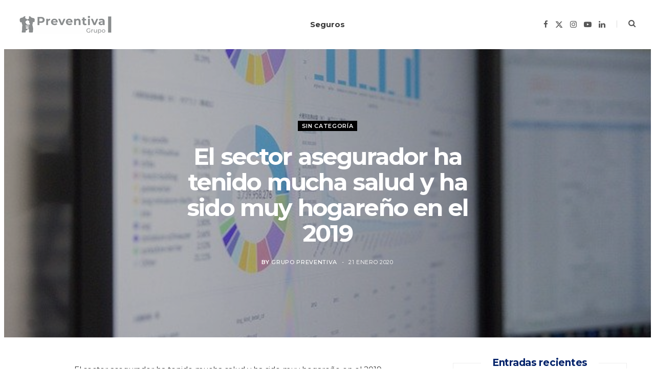

--- FILE ---
content_type: text/html; charset=UTF-8
request_url: https://grupopreventiva.com/sector-asegurador-tenido-salud-sido-hogareno-2019/
body_size: 15644
content:
<!DOCTYPE html>
<html lang="es">

<head>

	<meta charset="UTF-8" />
	<meta http-equiv="x-ua-compatible" content="ie=edge" />
	<meta name="viewport" content="width=device-width, initial-scale=1" />
	<link rel="pingback" href="https://grupopreventiva.com/xmlrpc.php" />
	<link rel="profile" href="https://gmpg.org/xfn/11" />
	
	<meta name='robots' content='noindex, nofollow' />

	<!-- This site is optimized with the Yoast SEO plugin v26.5 - https://yoast.com/wordpress/plugins/seo/ -->
	<title>El sector asegurador ha tenido mucha salud y ha sido muy hogareño en el 2019 - Blog Grupo Preventiva</title>
<link data-rocket-preload as="style" href="https://fonts.googleapis.com/css?family=Open%20Sans%3A400%2C400i%2C600%2C700%7CLora%3A400i%7CMontserrat%3A400%2C500%2C600%2C700%7COpen%20Sans%3A400%2C500%2C600%2C700&#038;subset=latin%2Clatin-ext&#038;display=swap" rel="preload">
<link href="https://fonts.googleapis.com/css?family=Open%20Sans%3A400%2C400i%2C600%2C700%7CLora%3A400i%7CMontserrat%3A400%2C500%2C600%2C700%7COpen%20Sans%3A400%2C500%2C600%2C700&#038;subset=latin%2Clatin-ext&#038;display=swap" media="print" onload="this.media=&#039;all&#039;" rel="stylesheet">
<noscript><link rel="stylesheet" href="https://fonts.googleapis.com/css?family=Open%20Sans%3A400%2C400i%2C600%2C700%7CLora%3A400i%7CMontserrat%3A400%2C500%2C600%2C700%7COpen%20Sans%3A400%2C500%2C600%2C700&#038;subset=latin%2Clatin-ext&#038;display=swap"></noscript>
	<meta property="og:locale" content="es_ES" />
	<meta property="og:type" content="article" />
	<meta property="og:title" content="El sector asegurador ha tenido mucha salud y ha sido muy hogareño en el 2019 - Blog Grupo Preventiva" />
	<meta property="og:description" content="El sector asegurador ha tenido mucha salud y ha sido muy hogareño en el 2019" />
	<meta property="og:url" content="https://grupopreventiva.com/sector-asegurador-tenido-salud-sido-hogareno-2019/" />
	<meta property="og:site_name" content="Blog Grupo Preventiva" />
	<meta property="article:published_time" content="2020-01-21T00:00:00+00:00" />
	<meta property="article:modified_time" content="2020-05-11T08:35:37+00:00" />
	<meta property="og:image" content="https://grupopreventiva.com/wp-content/uploads/2020/02/el_sector_asegurador_ha_tenido_mucha_salud_y_ha_sido_muy_hogareno_en_el_2019.jpg" />
	<meta property="og:image:width" content="640" />
	<meta property="og:image:height" content="427" />
	<meta property="og:image:type" content="image/jpeg" />
	<meta name="author" content="Grupo Preventiva" />
	<meta name="twitter:card" content="summary_large_image" />
	<meta name="twitter:label1" content="Escrito por" />
	<meta name="twitter:data1" content="Grupo Preventiva" />
	<script type="application/ld+json" class="yoast-schema-graph">{"@context":"https://schema.org","@graph":[{"@type":"WebPage","@id":"https://grupopreventiva.com/sector-asegurador-tenido-salud-sido-hogareno-2019/","url":"https://grupopreventiva.com/sector-asegurador-tenido-salud-sido-hogareno-2019/","name":"El sector asegurador ha tenido mucha salud y ha sido muy hogareño en el 2019 - Blog Grupo Preventiva","isPartOf":{"@id":"https://grupopreventiva.com/#website"},"primaryImageOfPage":{"@id":"https://grupopreventiva.com/sector-asegurador-tenido-salud-sido-hogareno-2019/#primaryimage"},"image":{"@id":"https://grupopreventiva.com/sector-asegurador-tenido-salud-sido-hogareno-2019/#primaryimage"},"thumbnailUrl":"https://grupopreventiva.com/wp-content/uploads/2020/02/el_sector_asegurador_ha_tenido_mucha_salud_y_ha_sido_muy_hogareno_en_el_2019.jpg","datePublished":"2020-01-21T00:00:00+00:00","dateModified":"2020-05-11T08:35:37+00:00","author":{"@id":"https://grupopreventiva.com/#/schema/person/1c4e59219e3f65e7a7bd2a27949155e0"},"breadcrumb":{"@id":"https://grupopreventiva.com/sector-asegurador-tenido-salud-sido-hogareno-2019/#breadcrumb"},"inLanguage":"es","potentialAction":[{"@type":"ReadAction","target":["https://grupopreventiva.com/sector-asegurador-tenido-salud-sido-hogareno-2019/"]}]},{"@type":"ImageObject","inLanguage":"es","@id":"https://grupopreventiva.com/sector-asegurador-tenido-salud-sido-hogareno-2019/#primaryimage","url":"https://grupopreventiva.com/wp-content/uploads/2020/02/el_sector_asegurador_ha_tenido_mucha_salud_y_ha_sido_muy_hogareno_en_el_2019.jpg","contentUrl":"https://grupopreventiva.com/wp-content/uploads/2020/02/el_sector_asegurador_ha_tenido_mucha_salud_y_ha_sido_muy_hogareno_en_el_2019.jpg","width":640,"height":427},{"@type":"BreadcrumbList","@id":"https://grupopreventiva.com/sector-asegurador-tenido-salud-sido-hogareno-2019/#breadcrumb","itemListElement":[{"@type":"ListItem","position":1,"name":"Portada","item":"https://grupopreventiva.com/"},{"@type":"ListItem","position":2,"name":"El sector asegurador ha tenido mucha salud y ha sido muy hogareño en el 2019"}]},{"@type":"WebSite","@id":"https://grupopreventiva.com/#website","url":"https://grupopreventiva.com/","name":"Blog Grupo Preventiva","description":"Noticias y artículos relacionados con el seguro para tu familia","potentialAction":[{"@type":"SearchAction","target":{"@type":"EntryPoint","urlTemplate":"https://grupopreventiva.com/?s={search_term_string}"},"query-input":{"@type":"PropertyValueSpecification","valueRequired":true,"valueName":"search_term_string"}}],"inLanguage":"es"},{"@type":"Person","@id":"https://grupopreventiva.com/#/schema/person/1c4e59219e3f65e7a7bd2a27949155e0","name":"Grupo Preventiva","image":{"@type":"ImageObject","inLanguage":"es","@id":"https://grupopreventiva.com/#/schema/person/image/","url":"https://secure.gravatar.com/avatar/d85ef96636067a0c2f36df1696e50cddd7229d49f6993dee6266530870ab0e1e?s=96&d=mm&r=g","contentUrl":"https://secure.gravatar.com/avatar/d85ef96636067a0c2f36df1696e50cddd7229d49f6993dee6266530870ab0e1e?s=96&d=mm&r=g","caption":"Grupo Preventiva"},"url":"https://grupopreventiva.com/author/preventiva/"}]}</script>
	<!-- / Yoast SEO plugin. -->


<link rel='dns-prefetch' href='//fonts.googleapis.com' />
<link href='https://fonts.gstatic.com' crossorigin rel='preconnect' />
<link rel="alternate" type="application/rss+xml" title="Blog Grupo Preventiva &raquo; Feed" href="https://grupopreventiva.com/feed/" />
<link rel="alternate" type="application/rss+xml" title="Blog Grupo Preventiva &raquo; Feed de los comentarios" href="https://grupopreventiva.com/comments/feed/" />
<link rel="alternate" title="oEmbed (JSON)" type="application/json+oembed" href="https://grupopreventiva.com/wp-json/oembed/1.0/embed?url=https%3A%2F%2Fgrupopreventiva.com%2Fsector-asegurador-tenido-salud-sido-hogareno-2019%2F" />
<link rel="alternate" title="oEmbed (XML)" type="text/xml+oembed" href="https://grupopreventiva.com/wp-json/oembed/1.0/embed?url=https%3A%2F%2Fgrupopreventiva.com%2Fsector-asegurador-tenido-salud-sido-hogareno-2019%2F&#038;format=xml" />
<style id='wp-img-auto-sizes-contain-inline-css' type='text/css'>
img:is([sizes=auto i],[sizes^="auto," i]){contain-intrinsic-size:3000px 1500px}
/*# sourceURL=wp-img-auto-sizes-contain-inline-css */
</style>
<link data-minify="1" rel='stylesheet' id='cheerup-core-css' href='https://grupopreventiva.com/wp-content/cache/min/1/wp-content/themes/cheerup/style.css?ver=1761043654' type='text/css' media='all' />
<style id='wp-emoji-styles-inline-css' type='text/css'>

	img.wp-smiley, img.emoji {
		display: inline !important;
		border: none !important;
		box-shadow: none !important;
		height: 1em !important;
		width: 1em !important;
		margin: 0 0.07em !important;
		vertical-align: -0.1em !important;
		background: none !important;
		padding: 0 !important;
	}
/*# sourceURL=wp-emoji-styles-inline-css */
</style>
<style id='wp-block-library-inline-css' type='text/css'>
:root{--wp-block-synced-color:#7a00df;--wp-block-synced-color--rgb:122,0,223;--wp-bound-block-color:var(--wp-block-synced-color);--wp-editor-canvas-background:#ddd;--wp-admin-theme-color:#007cba;--wp-admin-theme-color--rgb:0,124,186;--wp-admin-theme-color-darker-10:#006ba1;--wp-admin-theme-color-darker-10--rgb:0,107,160.5;--wp-admin-theme-color-darker-20:#005a87;--wp-admin-theme-color-darker-20--rgb:0,90,135;--wp-admin-border-width-focus:2px}@media (min-resolution:192dpi){:root{--wp-admin-border-width-focus:1.5px}}.wp-element-button{cursor:pointer}:root .has-very-light-gray-background-color{background-color:#eee}:root .has-very-dark-gray-background-color{background-color:#313131}:root .has-very-light-gray-color{color:#eee}:root .has-very-dark-gray-color{color:#313131}:root .has-vivid-green-cyan-to-vivid-cyan-blue-gradient-background{background:linear-gradient(135deg,#00d084,#0693e3)}:root .has-purple-crush-gradient-background{background:linear-gradient(135deg,#34e2e4,#4721fb 50%,#ab1dfe)}:root .has-hazy-dawn-gradient-background{background:linear-gradient(135deg,#faaca8,#dad0ec)}:root .has-subdued-olive-gradient-background{background:linear-gradient(135deg,#fafae1,#67a671)}:root .has-atomic-cream-gradient-background{background:linear-gradient(135deg,#fdd79a,#004a59)}:root .has-nightshade-gradient-background{background:linear-gradient(135deg,#330968,#31cdcf)}:root .has-midnight-gradient-background{background:linear-gradient(135deg,#020381,#2874fc)}:root{--wp--preset--font-size--normal:16px;--wp--preset--font-size--huge:42px}.has-regular-font-size{font-size:1em}.has-larger-font-size{font-size:2.625em}.has-normal-font-size{font-size:var(--wp--preset--font-size--normal)}.has-huge-font-size{font-size:var(--wp--preset--font-size--huge)}.has-text-align-center{text-align:center}.has-text-align-left{text-align:left}.has-text-align-right{text-align:right}.has-fit-text{white-space:nowrap!important}#end-resizable-editor-section{display:none}.aligncenter{clear:both}.items-justified-left{justify-content:flex-start}.items-justified-center{justify-content:center}.items-justified-right{justify-content:flex-end}.items-justified-space-between{justify-content:space-between}.screen-reader-text{border:0;clip-path:inset(50%);height:1px;margin:-1px;overflow:hidden;padding:0;position:absolute;width:1px;word-wrap:normal!important}.screen-reader-text:focus{background-color:#ddd;clip-path:none;color:#444;display:block;font-size:1em;height:auto;left:5px;line-height:normal;padding:15px 23px 14px;text-decoration:none;top:5px;width:auto;z-index:100000}html :where(.has-border-color){border-style:solid}html :where([style*=border-top-color]){border-top-style:solid}html :where([style*=border-right-color]){border-right-style:solid}html :where([style*=border-bottom-color]){border-bottom-style:solid}html :where([style*=border-left-color]){border-left-style:solid}html :where([style*=border-width]){border-style:solid}html :where([style*=border-top-width]){border-top-style:solid}html :where([style*=border-right-width]){border-right-style:solid}html :where([style*=border-bottom-width]){border-bottom-style:solid}html :where([style*=border-left-width]){border-left-style:solid}html :where(img[class*=wp-image-]){height:auto;max-width:100%}:where(figure){margin:0 0 1em}html :where(.is-position-sticky){--wp-admin--admin-bar--position-offset:var(--wp-admin--admin-bar--height,0px)}@media screen and (max-width:600px){html :where(.is-position-sticky){--wp-admin--admin-bar--position-offset:0px}}

/*# sourceURL=wp-block-library-inline-css */
</style><style id='global-styles-inline-css' type='text/css'>
:root{--wp--preset--aspect-ratio--square: 1;--wp--preset--aspect-ratio--4-3: 4/3;--wp--preset--aspect-ratio--3-4: 3/4;--wp--preset--aspect-ratio--3-2: 3/2;--wp--preset--aspect-ratio--2-3: 2/3;--wp--preset--aspect-ratio--16-9: 16/9;--wp--preset--aspect-ratio--9-16: 9/16;--wp--preset--color--black: #000000;--wp--preset--color--cyan-bluish-gray: #abb8c3;--wp--preset--color--white: #ffffff;--wp--preset--color--pale-pink: #f78da7;--wp--preset--color--vivid-red: #cf2e2e;--wp--preset--color--luminous-vivid-orange: #ff6900;--wp--preset--color--luminous-vivid-amber: #fcb900;--wp--preset--color--light-green-cyan: #7bdcb5;--wp--preset--color--vivid-green-cyan: #00d084;--wp--preset--color--pale-cyan-blue: #8ed1fc;--wp--preset--color--vivid-cyan-blue: #0693e3;--wp--preset--color--vivid-purple: #9b51e0;--wp--preset--gradient--vivid-cyan-blue-to-vivid-purple: linear-gradient(135deg,rgb(6,147,227) 0%,rgb(155,81,224) 100%);--wp--preset--gradient--light-green-cyan-to-vivid-green-cyan: linear-gradient(135deg,rgb(122,220,180) 0%,rgb(0,208,130) 100%);--wp--preset--gradient--luminous-vivid-amber-to-luminous-vivid-orange: linear-gradient(135deg,rgb(252,185,0) 0%,rgb(255,105,0) 100%);--wp--preset--gradient--luminous-vivid-orange-to-vivid-red: linear-gradient(135deg,rgb(255,105,0) 0%,rgb(207,46,46) 100%);--wp--preset--gradient--very-light-gray-to-cyan-bluish-gray: linear-gradient(135deg,rgb(238,238,238) 0%,rgb(169,184,195) 100%);--wp--preset--gradient--cool-to-warm-spectrum: linear-gradient(135deg,rgb(74,234,220) 0%,rgb(151,120,209) 20%,rgb(207,42,186) 40%,rgb(238,44,130) 60%,rgb(251,105,98) 80%,rgb(254,248,76) 100%);--wp--preset--gradient--blush-light-purple: linear-gradient(135deg,rgb(255,206,236) 0%,rgb(152,150,240) 100%);--wp--preset--gradient--blush-bordeaux: linear-gradient(135deg,rgb(254,205,165) 0%,rgb(254,45,45) 50%,rgb(107,0,62) 100%);--wp--preset--gradient--luminous-dusk: linear-gradient(135deg,rgb(255,203,112) 0%,rgb(199,81,192) 50%,rgb(65,88,208) 100%);--wp--preset--gradient--pale-ocean: linear-gradient(135deg,rgb(255,245,203) 0%,rgb(182,227,212) 50%,rgb(51,167,181) 100%);--wp--preset--gradient--electric-grass: linear-gradient(135deg,rgb(202,248,128) 0%,rgb(113,206,126) 100%);--wp--preset--gradient--midnight: linear-gradient(135deg,rgb(2,3,129) 0%,rgb(40,116,252) 100%);--wp--preset--font-size--small: 13px;--wp--preset--font-size--medium: 20px;--wp--preset--font-size--large: 36px;--wp--preset--font-size--x-large: 42px;--wp--preset--spacing--20: 0.44rem;--wp--preset--spacing--30: 0.67rem;--wp--preset--spacing--40: 1rem;--wp--preset--spacing--50: 1.5rem;--wp--preset--spacing--60: 2.25rem;--wp--preset--spacing--70: 3.38rem;--wp--preset--spacing--80: 5.06rem;--wp--preset--shadow--natural: 6px 6px 9px rgba(0, 0, 0, 0.2);--wp--preset--shadow--deep: 12px 12px 50px rgba(0, 0, 0, 0.4);--wp--preset--shadow--sharp: 6px 6px 0px rgba(0, 0, 0, 0.2);--wp--preset--shadow--outlined: 6px 6px 0px -3px rgb(255, 255, 255), 6px 6px rgb(0, 0, 0);--wp--preset--shadow--crisp: 6px 6px 0px rgb(0, 0, 0);}:where(.is-layout-flex){gap: 0.5em;}:where(.is-layout-grid){gap: 0.5em;}body .is-layout-flex{display: flex;}.is-layout-flex{flex-wrap: wrap;align-items: center;}.is-layout-flex > :is(*, div){margin: 0;}body .is-layout-grid{display: grid;}.is-layout-grid > :is(*, div){margin: 0;}:where(.wp-block-columns.is-layout-flex){gap: 2em;}:where(.wp-block-columns.is-layout-grid){gap: 2em;}:where(.wp-block-post-template.is-layout-flex){gap: 1.25em;}:where(.wp-block-post-template.is-layout-grid){gap: 1.25em;}.has-black-color{color: var(--wp--preset--color--black) !important;}.has-cyan-bluish-gray-color{color: var(--wp--preset--color--cyan-bluish-gray) !important;}.has-white-color{color: var(--wp--preset--color--white) !important;}.has-pale-pink-color{color: var(--wp--preset--color--pale-pink) !important;}.has-vivid-red-color{color: var(--wp--preset--color--vivid-red) !important;}.has-luminous-vivid-orange-color{color: var(--wp--preset--color--luminous-vivid-orange) !important;}.has-luminous-vivid-amber-color{color: var(--wp--preset--color--luminous-vivid-amber) !important;}.has-light-green-cyan-color{color: var(--wp--preset--color--light-green-cyan) !important;}.has-vivid-green-cyan-color{color: var(--wp--preset--color--vivid-green-cyan) !important;}.has-pale-cyan-blue-color{color: var(--wp--preset--color--pale-cyan-blue) !important;}.has-vivid-cyan-blue-color{color: var(--wp--preset--color--vivid-cyan-blue) !important;}.has-vivid-purple-color{color: var(--wp--preset--color--vivid-purple) !important;}.has-black-background-color{background-color: var(--wp--preset--color--black) !important;}.has-cyan-bluish-gray-background-color{background-color: var(--wp--preset--color--cyan-bluish-gray) !important;}.has-white-background-color{background-color: var(--wp--preset--color--white) !important;}.has-pale-pink-background-color{background-color: var(--wp--preset--color--pale-pink) !important;}.has-vivid-red-background-color{background-color: var(--wp--preset--color--vivid-red) !important;}.has-luminous-vivid-orange-background-color{background-color: var(--wp--preset--color--luminous-vivid-orange) !important;}.has-luminous-vivid-amber-background-color{background-color: var(--wp--preset--color--luminous-vivid-amber) !important;}.has-light-green-cyan-background-color{background-color: var(--wp--preset--color--light-green-cyan) !important;}.has-vivid-green-cyan-background-color{background-color: var(--wp--preset--color--vivid-green-cyan) !important;}.has-pale-cyan-blue-background-color{background-color: var(--wp--preset--color--pale-cyan-blue) !important;}.has-vivid-cyan-blue-background-color{background-color: var(--wp--preset--color--vivid-cyan-blue) !important;}.has-vivid-purple-background-color{background-color: var(--wp--preset--color--vivid-purple) !important;}.has-black-border-color{border-color: var(--wp--preset--color--black) !important;}.has-cyan-bluish-gray-border-color{border-color: var(--wp--preset--color--cyan-bluish-gray) !important;}.has-white-border-color{border-color: var(--wp--preset--color--white) !important;}.has-pale-pink-border-color{border-color: var(--wp--preset--color--pale-pink) !important;}.has-vivid-red-border-color{border-color: var(--wp--preset--color--vivid-red) !important;}.has-luminous-vivid-orange-border-color{border-color: var(--wp--preset--color--luminous-vivid-orange) !important;}.has-luminous-vivid-amber-border-color{border-color: var(--wp--preset--color--luminous-vivid-amber) !important;}.has-light-green-cyan-border-color{border-color: var(--wp--preset--color--light-green-cyan) !important;}.has-vivid-green-cyan-border-color{border-color: var(--wp--preset--color--vivid-green-cyan) !important;}.has-pale-cyan-blue-border-color{border-color: var(--wp--preset--color--pale-cyan-blue) !important;}.has-vivid-cyan-blue-border-color{border-color: var(--wp--preset--color--vivid-cyan-blue) !important;}.has-vivid-purple-border-color{border-color: var(--wp--preset--color--vivid-purple) !important;}.has-vivid-cyan-blue-to-vivid-purple-gradient-background{background: var(--wp--preset--gradient--vivid-cyan-blue-to-vivid-purple) !important;}.has-light-green-cyan-to-vivid-green-cyan-gradient-background{background: var(--wp--preset--gradient--light-green-cyan-to-vivid-green-cyan) !important;}.has-luminous-vivid-amber-to-luminous-vivid-orange-gradient-background{background: var(--wp--preset--gradient--luminous-vivid-amber-to-luminous-vivid-orange) !important;}.has-luminous-vivid-orange-to-vivid-red-gradient-background{background: var(--wp--preset--gradient--luminous-vivid-orange-to-vivid-red) !important;}.has-very-light-gray-to-cyan-bluish-gray-gradient-background{background: var(--wp--preset--gradient--very-light-gray-to-cyan-bluish-gray) !important;}.has-cool-to-warm-spectrum-gradient-background{background: var(--wp--preset--gradient--cool-to-warm-spectrum) !important;}.has-blush-light-purple-gradient-background{background: var(--wp--preset--gradient--blush-light-purple) !important;}.has-blush-bordeaux-gradient-background{background: var(--wp--preset--gradient--blush-bordeaux) !important;}.has-luminous-dusk-gradient-background{background: var(--wp--preset--gradient--luminous-dusk) !important;}.has-pale-ocean-gradient-background{background: var(--wp--preset--gradient--pale-ocean) !important;}.has-electric-grass-gradient-background{background: var(--wp--preset--gradient--electric-grass) !important;}.has-midnight-gradient-background{background: var(--wp--preset--gradient--midnight) !important;}.has-small-font-size{font-size: var(--wp--preset--font-size--small) !important;}.has-medium-font-size{font-size: var(--wp--preset--font-size--medium) !important;}.has-large-font-size{font-size: var(--wp--preset--font-size--large) !important;}.has-x-large-font-size{font-size: var(--wp--preset--font-size--x-large) !important;}
/*# sourceURL=global-styles-inline-css */
</style>

<style id='classic-theme-styles-inline-css' type='text/css'>
/*! This file is auto-generated */
.wp-block-button__link{color:#fff;background-color:#32373c;border-radius:9999px;box-shadow:none;text-decoration:none;padding:calc(.667em + 2px) calc(1.333em + 2px);font-size:1.125em}.wp-block-file__button{background:#32373c;color:#fff;text-decoration:none}
/*# sourceURL=/wp-includes/css/classic-themes.min.css */
</style>
<link data-minify="1" rel='stylesheet' id='wpa-css-css' href='https://grupopreventiva.com/wp-content/cache/min/1/wp-content/plugins/honeypot/includes/css/wpa.css?ver=1761043654' type='text/css' media='all' />

<link data-minify="1" rel='stylesheet' id='cheerup-icons-css' href='https://grupopreventiva.com/wp-content/cache/min/1/wp-content/themes/cheerup/css/icons/icons.css?ver=1761043654' type='text/css' media='all' />
<link data-minify="1" rel='stylesheet' id='cheerup-lightbox-css' href='https://grupopreventiva.com/wp-content/cache/min/1/wp-content/themes/cheerup/css/lightbox.css?ver=1761043654' type='text/css' media='all' />
<link data-minify="1" rel='stylesheet' id='cheerup-skin-css' href='https://grupopreventiva.com/wp-content/cache/min/1/wp-content/themes/cheerup/css/skin-bold.css?ver=1761043654' type='text/css' media='all' />
<link data-minify="1" rel='stylesheet' id='cheerup-font-raleway-css' href='https://grupopreventiva.com/wp-content/cache/min/1/wp-content/themes/cheerup/css/fonts/raleway.css?ver=1761043654' type='text/css' media='all' />
<link data-minify="1" rel='stylesheet' id='cheerup-child-css' href='https://grupopreventiva.com/wp-content/cache/min/1/wp-content/themes/cheerup-child/style.css?ver=1761043654' type='text/css' media='all' />
<style id='cheerup-child-inline-css' type='text/css'>
:root { --main-color: #4698cb;
--main-color-rgb: 70,152,203;
--text-font: "Montserrat", system-ui, -apple-system, "Segoe UI", Arial, sans-serif;
--body-font: "Montserrat", system-ui, -apple-system, "Segoe UI", Arial, sans-serif;
--title-font: "Montserrat", system-ui, -apple-system, "Segoe UI", Arial, sans-serif;
--h-font: "Montserrat", system-ui, -apple-system, "Segoe UI", Arial, sans-serif;
--title-font: "Montserrat", system-ui, -apple-system, "Segoe UI", Arial, sans-serif;
--nav-hover-color: #012169;
--nav-blip-hover-color: #012169;
--nav-active-color: #012169;
--ui-font: "Montserrat", system-ui, -apple-system, "Segoe UI", Arial, sans-serif;
--title-font: "Montserrat", system-ui, -apple-system, "Segoe UI", Arial, sans-serif;
--h-font: "Montserrat", system-ui, -apple-system, "Segoe UI", Arial, sans-serif;
--alt-font: "Montserrat", system-ui, -apple-system, "Segoe UI", Arial, sans-serif;
--alt-font2: "Montserrat", system-ui, -apple-system, "Segoe UI", Arial, sans-serif; }
.post-title, 
.post-title-alt, 
.post-title a, 
.post-title-alt a { color: #012169; }
.sidebar .widget-title { color: #012169; }
.sidebar .widget-title .title { font-family: "Open Sans", system-ui, -apple-system, "Segoe UI", Arial, sans-serif; }
.sidebar .widget-title { --block-head-bc: #4698cb; }
.navigation { font-family: "Open Sans", system-ui, -apple-system, "Segoe UI", Arial, sans-serif; }
.navigation .menu > li > a:after { display: none; }
.navigation { --nav-drop-color: #c3c3c3; --nav-drop-active-color: #000000; }
.main-footer .upper-footer { background-color: #4698cb; border-top: none; }
.main-footer .post-title, .main-footer .product-title { color: #012169 !important; }
.navigation.inline .menu > li > a { font-family: "Open Sans", system-ui, -apple-system, "Segoe UI", Arial, sans-serif; }
.navigation.inline .menu > li li a { font-family: "Open Sans", system-ui, -apple-system, "Segoe UI", Arial, sans-serif; }


/*# sourceURL=cheerup-child-inline-css */
</style>

<style id='rocket-lazyload-inline-css' type='text/css'>
.rll-youtube-player{position:relative;padding-bottom:56.23%;height:0;overflow:hidden;max-width:100%;}.rll-youtube-player:focus-within{outline: 2px solid currentColor;outline-offset: 5px;}.rll-youtube-player iframe{position:absolute;top:0;left:0;width:100%;height:100%;z-index:100;background:0 0}.rll-youtube-player img{bottom:0;display:block;left:0;margin:auto;max-width:100%;width:100%;position:absolute;right:0;top:0;border:none;height:auto;-webkit-transition:.4s all;-moz-transition:.4s all;transition:.4s all}.rll-youtube-player img:hover{-webkit-filter:brightness(75%)}.rll-youtube-player .play{height:100%;width:100%;left:0;top:0;position:absolute;background:url(https://grupopreventiva.com/wp-content/plugins/wp-rocket/assets/img/youtube.png) no-repeat center;background-color: transparent !important;cursor:pointer;border:none;}
/*# sourceURL=rocket-lazyload-inline-css */
</style>
<script type="text/javascript" id="cheerup-lazy-inline-js-after">
/* <![CDATA[ */
/**
 * @copyright ThemeSphere
 * @preserve
 */
var BunyadLazy={};BunyadLazy.load=function(){function a(e,n){var t={};e.dataset.bgset&&e.dataset.sizes?(t.sizes=e.dataset.sizes,t.srcset=e.dataset.bgset):t.src=e.dataset.bgsrc,function(t){var a=t.dataset.ratio;if(0<a){const e=t.parentElement;if(e.classList.contains("media-ratio")){const n=e.style;n.getPropertyValue("--a-ratio")||(n.paddingBottom=100/a+"%")}}}(e);var a,o=document.createElement("img");for(a in o.onload=function(){var t="url('"+(o.currentSrc||o.src)+"')",a=e.style;a.backgroundImage!==t&&requestAnimationFrame(()=>{a.backgroundImage=t,n&&n()}),o.onload=null,o.onerror=null,o=null},o.onerror=o.onload,t)o.setAttribute(a,t[a]);o&&o.complete&&0<o.naturalWidth&&o.onload&&o.onload()}function e(t){t.dataset.loaded||a(t,()=>{document.dispatchEvent(new Event("lazyloaded")),t.dataset.loaded=1})}function n(t){"complete"===document.readyState?t():window.addEventListener("load",t)}return{initEarly:function(){var t,a=()=>{document.querySelectorAll(".img.bg-cover:not(.lazyload)").forEach(e)};"complete"!==document.readyState?(t=setInterval(a,150),n(()=>{a(),clearInterval(t)})):a()},callOnLoad:n,initBgImages:function(t){t&&n(()=>{document.querySelectorAll(".img.bg-cover").forEach(e)})},bgLoad:a}}(),BunyadLazy.load.initEarly();
//# sourceURL=cheerup-lazy-inline-js-after
/* ]]> */
</script>
<script type="text/javascript" id="jquery-core-js-extra">
/* <![CDATA[ */
var Sphere_Plugin = {"ajaxurl":"https://grupopreventiva.com/wp-admin/admin-ajax.php"};
//# sourceURL=jquery-core-js-extra
/* ]]> */
</script>
<script type="text/javascript" src="https://grupopreventiva.com/wp-includes/js/jquery/jquery.min.js?ver=3.7.1" id="jquery-core-js"></script>
<script type="text/javascript" src="https://grupopreventiva.com/wp-includes/js/jquery/jquery-migrate.min.js?ver=3.4.1" id="jquery-migrate-js"></script>
<link rel="https://api.w.org/" href="https://grupopreventiva.com/wp-json/" /><link rel="alternate" title="JSON" type="application/json" href="https://grupopreventiva.com/wp-json/wp/v2/posts/1008" /><link rel="EditURI" type="application/rsd+xml" title="RSD" href="https://grupopreventiva.com/xmlrpc.php?rsd" />
<meta name="generator" content="WordPress 6.9" />
<link rel='shortlink' href='https://grupopreventiva.com/?p=1008' />
<noscript><style id="rocket-lazyload-nojs-css">.rll-youtube-player, [data-lazy-src]{display:none !important;}</style></noscript>
<meta name="generator" content="WP Rocket 3.20.1.2" data-wpr-features="wpr_defer_js wpr_minify_js wpr_lazyload_images wpr_lazyload_iframes wpr_minify_css wpr_desktop" /></head>

<body class="wp-singular post-template-default single single-post postid-1008 single-format-standard wp-theme-cheerup wp-child-theme-cheerup-child right-sidebar layout-creative skin-bold has-lb has-lb-s">


<div data-rocket-location-hash="a933d212100e5e0b47adec7322983482" class="main-wrap">

	
		
		
<header data-rocket-location-hash="5ef4f59eb661d1a49b10eb714ff53c18" id="main-head" class="main-head head-nav-below simple has-search-modal">

	<div data-rocket-location-hash="093ae98d9c256c4f3c1b08486efb3db4" class="inner inner-head ts-contain" data-sticky-bar="smart">
		<div class="wrap">
		
			<div class="left-contain">
				<span class="mobile-nav"><i class="tsi tsi-bars"></i></span>	
			
						<div class="title">
			
			<a href="https://grupopreventiva.com/" title="Blog Grupo Preventiva" rel="home">
			
							
								
				<img src="data:image/svg+xml,%3Csvg%20xmlns='http://www.w3.org/2000/svg'%20viewBox='0%200%20180%2035'%3E%3C/svg%3E" class="logo-image" alt="Blog Grupo Preventiva" data-lazy-srcset="https://grupopreventiva.com/wp-content/uploads/2023/05/logo-nuevo-grupo-preventiva.png ,https://grupopreventiva.com/wp-content/uploads/2023/05/logo-nuevo-grupo-preventiva-2x.png 2x" width="180" height="35" data-lazy-src="https://grupopreventiva.com/wp-content/uploads/2023/05/logo-nuevo-grupo-preventiva.png" /><noscript><img src="https://grupopreventiva.com/wp-content/uploads/2023/05/logo-nuevo-grupo-preventiva.png" class="logo-image" alt="Blog Grupo Preventiva" srcset="https://grupopreventiva.com/wp-content/uploads/2023/05/logo-nuevo-grupo-preventiva.png ,https://grupopreventiva.com/wp-content/uploads/2023/05/logo-nuevo-grupo-preventiva-2x.png 2x" width="180" height="35" /></noscript>

						
			</a>
		
		</div>			
			</div>
				
				
			<div class="navigation-wrap inline">
								
				<nav class="navigation navigation-main inline simple light" data-sticky-bar="smart">
					<div class="menu-main-menu-container"><ul id="menu-main-menu" class="menu"><li id="menu-item-1243" class="menu-item menu-item-type-taxonomy menu-item-object-category menu-cat-17 menu-item-1243"><a href="https://grupopreventiva.com/category/seguros/">Seguros</a></li>
</ul></div>				</nav>
				
							</div>
			
			<div class="actions">
			
				
	
		<ul class="social-icons cf">
		
					
			<li><a href="https://www.facebook.com/GrupoPreventivaSeguros" class="tsi tsi-facebook" target="_blank"><span class="visuallyhidden">Facebook</span></a></li>
									
					
			<li><a href="https://twitter.com/GrupoPreventiva" class="tsi tsi-twitter" target="_blank"><span class="visuallyhidden">X (Twitter)</span></a></li>
									
					
			<li><a href="https://www.instagram.com/preventiva_seguros/" class="tsi tsi-instagram" target="_blank"><span class="visuallyhidden">Instagram</span></a></li>
									
					
			<li><a href="https://www.youtube.com/channel/UCPyOOEmdZn1aQKLaD9axtHQ" class="tsi tsi-youtube-play" target="_blank"><span class="visuallyhidden">YouTube</span></a></li>
									
					
			<li><a href="https://www.linkedin.com/company/preventiva-compa-ia-de-seguros-y-reaseguros-s.a.?trk=top_nav_home" class="tsi tsi-linkedin" target="_blank"><span class="visuallyhidden">LinkedIn</span></a></li>
									
					
		</ul>
	
								
								
					<a href="#" title="Buscar" class="search-link"><i class="tsi tsi-search"></i></a>
					
					<div class="search-box-overlay">
						<form method="get" class="search-form" action="https://grupopreventiva.com/">
						
							<button type="submit" class="search-submit" aria-label="Buscar"><i class="tsi tsi-search"></i></button>
							<input type="search" class="search-field" name="s" placeholder="Escribe y pulsa Intro" value="" required />
									
						</form>
					</div>
				
								
							
			</div>
		</div>
	</div>

</header> <!-- .main-head -->	
	
		
	
<div data-rocket-location-hash="0c82e35287269051bdc3a539e5e5ae91" class="single-creative css-parallax">

	<div data-rocket-location-hash="2e02b6d829971ec13e12490be8d0ec7b" class="cf">
		
	
	<div class="featured" data-parallax="1">
	
				
			<a href="https://grupopreventiva.com/wp-content/uploads/2020/02/el_sector_asegurador_ha_tenido_mucha_salud_y_ha_sido_muy_hogareno_en_el_2019.jpg" class="image-link"><img width="640" height="427" src="data:image/svg+xml,%3Csvg%20xmlns='http://www.w3.org/2000/svg'%20viewBox='0%200%20640%20427'%3E%3C/svg%3E" class="attachment-large size-large wp-post-image" alt="" data-lazy-sizes="(max-width: 1920px) 100vw, 1920px" title="El sector asegurador ha tenido mucha salud y ha sido muy hogareño en el 2019" decoding="async" fetchpriority="high" data-lazy-srcset="https://grupopreventiva.com/wp-content/uploads/2020/02/el_sector_asegurador_ha_tenido_mucha_salud_y_ha_sido_muy_hogareno_en_el_2019.jpg 640w, https://grupopreventiva.com/wp-content/uploads/2020/02/el_sector_asegurador_ha_tenido_mucha_salud_y_ha_sido_muy_hogareno_en_el_2019-300x200.jpg 300w, https://grupopreventiva.com/wp-content/uploads/2020/02/el_sector_asegurador_ha_tenido_mucha_salud_y_ha_sido_muy_hogareno_en_el_2019-175x117.jpg 175w, https://grupopreventiva.com/wp-content/uploads/2020/02/el_sector_asegurador_ha_tenido_mucha_salud_y_ha_sido_muy_hogareno_en_el_2019-450x300.jpg 450w" data-lazy-src="https://grupopreventiva.com/wp-content/uploads/2020/02/el_sector_asegurador_ha_tenido_mucha_salud_y_ha_sido_muy_hogareno_en_el_2019.jpg" /><noscript><img width="640" height="427" src="https://grupopreventiva.com/wp-content/uploads/2020/02/el_sector_asegurador_ha_tenido_mucha_salud_y_ha_sido_muy_hogareno_en_el_2019.jpg" class="attachment-large size-large wp-post-image" alt="" sizes="(max-width: 1920px) 100vw, 1920px" title="El sector asegurador ha tenido mucha salud y ha sido muy hogareño en el 2019" decoding="async" fetchpriority="high" srcset="https://grupopreventiva.com/wp-content/uploads/2020/02/el_sector_asegurador_ha_tenido_mucha_salud_y_ha_sido_muy_hogareno_en_el_2019.jpg 640w, https://grupopreventiva.com/wp-content/uploads/2020/02/el_sector_asegurador_ha_tenido_mucha_salud_y_ha_sido_muy_hogareno_en_el_2019-300x200.jpg 300w, https://grupopreventiva.com/wp-content/uploads/2020/02/el_sector_asegurador_ha_tenido_mucha_salud_y_ha_sido_muy_hogareno_en_el_2019-175x117.jpg 175w, https://grupopreventiva.com/wp-content/uploads/2020/02/el_sector_asegurador_ha_tenido_mucha_salud_y_ha_sido_muy_hogareno_en_el_2019-450x300.jpg 450w" /></noscript></a>			
				
		<div class="overlay">
					
			<div class="post-meta post-meta-b the-post-meta has-below"><div class="meta-above"><span class="cat-labels">
						<span class="text-in">En</span>
						<a href="https://grupopreventiva.com/category/sin-categoria/" class="category" rel="category">Sin categoría</a>
					</span>
					</div><h1 class="is-title post-title">El sector asegurador ha tenido mucha salud y ha sido muy hogareño en el 2019</h1><div class="below meta-below"><span class="meta-item post-author"><span class="by">By</span> <a href="https://grupopreventiva.com/author/preventiva/" title="Entradas de Grupo Preventiva" rel="author">Grupo Preventiva</a></span> <span class="meta-sep"></span> <a href="https://grupopreventiva.com/sector-asegurador-tenido-salud-sido-hogareno-2019/" class="meta-item date-link">
						<time class="post-date" datetime="2020-01-21T00:00:00+00:00">21 enero 2020</time>
					</a></div></div>							
														<div class="post-share">
					
						
			<div class="post-share-icons cf">
			
				<span class="counters">

													
		<a href="#" class="likes-count tsi tsi-heart-o" data-id="1008" title=""><span class="number">2</span></a>
		
												
				</span>

								
					<a href="https://www.facebook.com/sharer.php?u=https%3A%2F%2Fgrupopreventiva.com%2Fsector-asegurador-tenido-salud-sido-hogareno-2019%2F" class="link facebook" target="_blank" title="Compartir en Facebook"><i class="tsi tsi-facebook"></i></a>
						
								
					<a href="https://twitter.com/intent/tweet?url=https%3A%2F%2Fgrupopreventiva.com%2Fsector-asegurador-tenido-salud-sido-hogareno-2019%2F&#038;text=El%20sector%20asegurador%20ha%20tenido%20mucha%20salud%20y%20ha%20sido%20muy%20hogare%C3%B1o%20en%20el%202019" class="link twitter" target="_blank" title="Compartir en Twitter"><i class="tsi tsi-twitter"></i></a>
						
								
					<a href="https://pinterest.com/pin/create/button/?url=https%3A%2F%2Fgrupopreventiva.com%2Fsector-asegurador-tenido-salud-sido-hogareno-2019%2F&#038;media=https%3A%2F%2Fgrupopreventiva.com%2Fwp-content%2Fuploads%2F2020%2F02%2Fel_sector_asegurador_ha_tenido_mucha_salud_y_ha_sido_muy_hogareno_en_el_2019.jpg&#038;description=El%20sector%20asegurador%20ha%20tenido%20mucha%20salud%20y%20ha%20sido%20muy%20hogare%C3%B1o%20en%20el%202019" class="link pinterest" target="_blank" title="Pinterest"><i class="tsi tsi-pinterest-p"></i></a>
						
								
					<a href="/cdn-cgi/l/email-protection#[base64]" class="link email" target="_blank" title="Email"><i class="tsi tsi-envelope-o"></i></a>
						
									
								
			</div>
			
						
		</div>										
		</div>
		
	</div>

		</div>
	
	
	<div data-rocket-location-hash="84f1fab2b885058f57280e1beb7f8544" class="main wrap">

		<div id="post-1008" class="post-1008 post type-post status-publish format-standard has-post-thumbnail category-sin-categoria">
	
		<div class="ts-row cf">
			<div class="col-8 main-content cf">

				<article class="the-post">
					
								
					<div>
									
	
	<div class="post-share-float share-float-a is-hidden cf">
	
					<span class="share-text">Compartir</span>
		
		<div class="services">
		
				
			<a href="https://www.facebook.com/sharer.php?u=https%3A%2F%2Fgrupopreventiva.com%2Fsector-asegurador-tenido-salud-sido-hogareno-2019%2F" class="cf service facebook" target="_blank" title="Compartir en Facebook">
				<i class="tsi tsi-facebook"></i>
				<span class="label">Compartir en Facebook</span>
			</a>
				
				
			<a href="https://twitter.com/intent/tweet?url=https%3A%2F%2Fgrupopreventiva.com%2Fsector-asegurador-tenido-salud-sido-hogareno-2019%2F&text=El%20sector%20asegurador%20ha%20tenido%20mucha%20salud%20y%20ha%20sido%20muy%20hogare%C3%B1o%20en%20el%202019" class="cf service twitter" target="_blank" title="Compartir en Twitter">
				<i class="tsi tsi-twitter"></i>
				<span class="label">Compartir en Twitter</span>
			</a>
				
				
			<a href="https://pinterest.com/pin/create/button/?url=https%3A%2F%2Fgrupopreventiva.com%2Fsector-asegurador-tenido-salud-sido-hogareno-2019%2F&media=https%3A%2F%2Fgrupopreventiva.com%2Fwp-content%2Fuploads%2F2020%2F02%2Fel_sector_asegurador_ha_tenido_mucha_salud_y_ha_sido_muy_hogareno_en_el_2019.jpg&description=El%20sector%20asegurador%20ha%20tenido%20mucha%20salud%20y%20ha%20sido%20muy%20hogare%C3%B1o%20en%20el%202019" class="cf service pinterest" target="_blank" title="Pinterest">
				<i class="tsi tsi-pinterest-p"></i>
				<span class="label">Pinterest</span>
			</a>
				
				
			<a href="/cdn-cgi/l/email-protection#[base64]" class="cf service email" target="_blank" title="Email">
				<i class="tsi tsi-envelope-o"></i>
				<span class="label">Email</span>
			</a>
				
				
		</div>
		
	</div>
	
							</div>
		
		<div class="post-content description cf entry-content has-share-float content-normal">


			<p>El sector asegurador ha tenido mucha salud y ha sido muy hogareño en el 2019</p>
				
		</div><!-- .post-content -->
		
		<div class="the-post-foot cf">
		
						
	
			<div class="tag-share cf">

								
											<div class="post-share">
					
						
			<div class="post-share-icons cf">
			
				<span class="counters">

													
		<a href="#" class="likes-count tsi tsi-heart-o" data-id="1008" title=""><span class="number">2</span></a>
		
												
				</span>

								
					<a href="https://www.facebook.com/sharer.php?u=https%3A%2F%2Fgrupopreventiva.com%2Fsector-asegurador-tenido-salud-sido-hogareno-2019%2F" class="link facebook" target="_blank" title="Compartir en Facebook"><i class="tsi tsi-facebook"></i></a>
						
								
					<a href="https://twitter.com/intent/tweet?url=https%3A%2F%2Fgrupopreventiva.com%2Fsector-asegurador-tenido-salud-sido-hogareno-2019%2F&#038;text=El%20sector%20asegurador%20ha%20tenido%20mucha%20salud%20y%20ha%20sido%20muy%20hogare%C3%B1o%20en%20el%202019" class="link twitter" target="_blank" title="Compartir en Twitter"><i class="tsi tsi-twitter"></i></a>
						
								
					<a href="https://pinterest.com/pin/create/button/?url=https%3A%2F%2Fgrupopreventiva.com%2Fsector-asegurador-tenido-salud-sido-hogareno-2019%2F&#038;media=https%3A%2F%2Fgrupopreventiva.com%2Fwp-content%2Fuploads%2F2020%2F02%2Fel_sector_asegurador_ha_tenido_mucha_salud_y_ha_sido_muy_hogareno_en_el_2019.jpg&#038;description=El%20sector%20asegurador%20ha%20tenido%20mucha%20salud%20y%20ha%20sido%20muy%20hogare%C3%B1o%20en%20el%202019" class="link pinterest" target="_blank" title="Pinterest"><i class="tsi tsi-pinterest-p"></i></a>
						
								
					<a href="/cdn-cgi/l/email-protection#[base64]" class="link email" target="_blank" title="Email"><i class="tsi tsi-envelope-o"></i></a>
						
									
								
			</div>
			
						
		</div>									
			</div>
			
		</div>
		
				
				<div class="author-box">
	
		<div class="image"><img alt='' src="data:image/svg+xml,%3Csvg%20xmlns='http://www.w3.org/2000/svg'%20viewBox='0%200%2082%2082'%3E%3C/svg%3E" data-lazy-srcset='https://secure.gravatar.com/avatar/d85ef96636067a0c2f36df1696e50cddd7229d49f6993dee6266530870ab0e1e?s=164&#038;d=mm&#038;r=g 2x' class='avatar avatar-82 photo' height='82' width='82' decoding='async' data-lazy-src="https://secure.gravatar.com/avatar/d85ef96636067a0c2f36df1696e50cddd7229d49f6993dee6266530870ab0e1e?s=82&#038;d=mm&#038;r=g"/><noscript><img alt='' src='https://secure.gravatar.com/avatar/d85ef96636067a0c2f36df1696e50cddd7229d49f6993dee6266530870ab0e1e?s=82&#038;d=mm&#038;r=g' srcset='https://secure.gravatar.com/avatar/d85ef96636067a0c2f36df1696e50cddd7229d49f6993dee6266530870ab0e1e?s=164&#038;d=mm&#038;r=g 2x' class='avatar avatar-82 photo' height='82' width='82' decoding='async'/></noscript></div>
		
		<div class="content">
		
			<span class="author">
				<span>Autor</span>
				<a href="https://grupopreventiva.com/author/preventiva/" title="Entradas de Grupo Preventiva" rel="author">Grupo Preventiva</a>			</span>
			
			<p class="text author-bio"></p>
			
			<ul class="social-icons">
						</ul>
			
		</div>
		
	</div>			
				
		
		
<div class="post-nav">


	<div class="post previous cf">
		<a href="https://grupopreventiva.com/accidentes-mas-comunes-practica-esqui/" title="Post anterior" class="nav-icon">
			<i class="tsi tsi-angle-left"></i>
		</a>
		
		<span class="content">
			
			<a href="https://grupopreventiva.com/accidentes-mas-comunes-practica-esqui/" class="image-link">
				<img width="150" height="150" src="[data-uri]" class="attachment-thumbnail size-thumbnail lazyload wp-post-image" alt="" decoding="async" data-src="https://grupopreventiva.com/wp-content/uploads/2020/02/los_accidentes_mas_comunes_en_la_practica_del_esqui-150x150.jpg" />			</a>
			
			<div class="post-meta">
				<span class="label">Post anterior</span>
			
				<div class="post-meta post-meta-b post-meta-left has-below"><h2 class="is-title post-title"><a href="https://grupopreventiva.com/accidentes-mas-comunes-practica-esqui/">Los accidentes más comunes en la práctica del esquí</a></h2><div class="below meta-below"><a href="https://grupopreventiva.com/accidentes-mas-comunes-practica-esqui/" class="meta-item date-link">
						<time class="post-date" datetime="2020-01-21T00:00:00+00:00">21 enero 2020</time>
					</a></div></div>			</div>
		</span>
	</div>
		
	


	<div class="post next cf">
		<a href="https://grupopreventiva.com/10-consejos-para-reducir-los-sintomas-de-la-alergia-primaveral/" title="Siguiente" class="nav-icon">
			<i class="tsi tsi-angle-right"></i>
		</a>
		
		<span class="content">
			
			<a href="https://grupopreventiva.com/10-consejos-para-reducir-los-sintomas-de-la-alergia-primaveral/" class="image-link">
				<img width="150" height="150" src="[data-uri]" class="attachment-thumbnail size-thumbnail lazyload wp-post-image" alt="10 consejos para reducir los síntomas de la alergia primaveral" decoding="async" data-src="https://grupopreventiva.com/wp-content/uploads/2020/05/dandelion-4189250_1920-150x150.jpg" />			</a>
			
			<div class="post-meta">
				<span class="label">Siguiente</span>
				
				<div class="post-meta post-meta-b post-meta-right has-below"><h2 class="is-title post-title"><a href="https://grupopreventiva.com/10-consejos-para-reducir-los-sintomas-de-la-alergia-primaveral/">10 consejos para reducir los síntomas de la alergia primaveral</a></h2><div class="below meta-below"><a href="https://grupopreventiva.com/10-consejos-para-reducir-los-sintomas-de-la-alergia-primaveral/" class="meta-item date-link">
						<time class="post-date" datetime="2020-05-08T11:21:39+00:00">8 mayo 2020</time>
					</a></div></div>			</div>
		</span>
	</div>
		
	
</div>		
		

<section class="related-posts grid-2">

	<h4 class="section-head"><span class="title">Publicaciones relacionadas</span></h4> 
	
	<div class="ts-row posts cf">
	
			<article class="post col-4">

			<a href="https://grupopreventiva.com/quien-paga-el-cristal-roto-en-un-apartamento-alquilado/" class="image-link media-ratio ratio-3-2"><span data-bgsrc="https://grupopreventiva.com/wp-content/uploads/2025/12/cristalroto-768x432.png" class="img bg-cover wp-post-image attachment-cheerup-768 size-cheerup-768 lazyload" role="img" data-bgset="https://grupopreventiva.com/wp-content/uploads/2025/12/cristalroto-768x432.png 768w, https://grupopreventiva.com/wp-content/uploads/2025/12/cristalroto-1024x576.png 1024w, https://grupopreventiva.com/wp-content/uploads/2025/12/cristalroto-1536x864.png 1536w, https://grupopreventiva.com/wp-content/uploads/2025/12/cristalroto-450x253.png 450w, https://grupopreventiva.com/wp-content/uploads/2025/12/cristalroto-1170x658.png 1170w, https://grupopreventiva.com/wp-content/uploads/2025/12/cristalroto.png 1920w" data-sizes="(max-width: 370px) 100vw, 370px" title="¿Quién paga el cristal roto en un apartamento alquilado?"></span></a>			
			<div class="content">
				
				<h3 class="post-title"><a href="https://grupopreventiva.com/quien-paga-el-cristal-roto-en-un-apartamento-alquilado/" class="post-link">¿Quién paga el cristal roto en un apartamento alquilado?</a></h3>

				<div class="post-meta post-meta-b has-below"><div class="below meta-below"><a href="https://grupopreventiva.com/quien-paga-el-cristal-roto-en-un-apartamento-alquilado/" class="meta-item date-link">
						<time class="post-date" datetime="2025-12-10T08:32:53+00:00">10 diciembre 2025</time>
					</a></div></div>
			</div>

		</article >
		
			<article class="post col-4">

			<a href="https://grupopreventiva.com/que-es-un-plan-de-prevision-personal-y-para-que-sirve/" class="image-link media-ratio ratio-3-2"><span data-bgsrc="https://grupopreventiva.com/wp-content/uploads/2025/12/planprevisionpersonal-768x432.png" class="img bg-cover wp-post-image attachment-cheerup-768 size-cheerup-768 lazyload" role="img" data-bgset="https://grupopreventiva.com/wp-content/uploads/2025/12/planprevisionpersonal-768x432.png 768w, https://grupopreventiva.com/wp-content/uploads/2025/12/planprevisionpersonal-1024x576.png 1024w, https://grupopreventiva.com/wp-content/uploads/2025/12/planprevisionpersonal-1536x864.png 1536w, https://grupopreventiva.com/wp-content/uploads/2025/12/planprevisionpersonal-450x253.png 450w, https://grupopreventiva.com/wp-content/uploads/2025/12/planprevisionpersonal-1170x658.png 1170w, https://grupopreventiva.com/wp-content/uploads/2025/12/planprevisionpersonal.png 1920w" data-sizes="(max-width: 370px) 100vw, 370px" title="¿Qué es un Plan de Previsión Personal y para qué sirve?"></span></a>			
			<div class="content">
				
				<h3 class="post-title"><a href="https://grupopreventiva.com/que-es-un-plan-de-prevision-personal-y-para-que-sirve/" class="post-link">¿Qué es un Plan de Previsión Personal y para qué sirve?</a></h3>

				<div class="post-meta post-meta-b has-below"><div class="below meta-below"><a href="https://grupopreventiva.com/que-es-un-plan-de-prevision-personal-y-para-que-sirve/" class="meta-item date-link">
						<time class="post-date" datetime="2025-12-03T16:27:36+00:00">3 diciembre 2025</time>
					</a></div></div>
			</div>

		</article >
		
		
	</div>
	
</section>

		
		<div class="comments">
				<div id="comments" class="comments-area">

		
		<p class="no-comments">Los comentarios estan cerrados.</p>
		
		
	
	
	</div><!-- #comments -->
		</div>					
				</article> <!-- .the-post -->
	
			</div>
			
				<aside class="col-4 sidebar" data-sticky="1">
		
		<div class="inner  theiaStickySidebar">
		
					<ul>
				
		<li id="recent-posts-2" class="widget widget-boxed widget_recent_entries">
		<h5 class="widget-title block-head-c has-style"><span class="title">Entradas recientes</span></h5>
		<ul>
											<li>
					<a href="https://grupopreventiva.com/que-cubre-un-seguro-de-comunidad/">¿Qué cubre un seguro de comunidad?</a>
									</li>
											<li>
					<a href="https://grupopreventiva.com/quien-paga-el-cristal-roto-en-un-apartamento-alquilado/">¿Quién paga el cristal roto en un apartamento alquilado?</a>
									</li>
											<li>
					<a href="https://grupopreventiva.com/que-es-un-plan-de-prevision-personal-y-para-que-sirve/">¿Qué es un Plan de Previsión Personal y para qué sirve?</a>
									</li>
											<li>
					<a href="https://grupopreventiva.com/si-tengo-un-accidente-de-coche-me-lo-cubre-mi-seguro-de-accidentes/">¿Si tengo un accidente de coche me lo cubre mi seguro de accidentes?</a>
									</li>
											<li>
					<a href="https://grupopreventiva.com/contratar-un-seguro-de-decesos-a-los-60-anos/">5 razones para contratar un seguro de decesos cuando tienes 60 años</a>
									</li>
											<li>
					<a href="https://grupopreventiva.com/preventiva-vivo-el-mejor-seguro-de-decesos-para-millennials/">Preventiva VIVO el mejor seguro de decesos para Millennials</a>
									</li>
											<li>
					<a href="https://grupopreventiva.com/que-fenomenos-atmosfericos-cubre-tu-seguro-de-hogar/">¿Qué fenómenos atmosféricos cubre tu seguro de hogar?</a>
									</li>
											<li>
					<a href="https://grupopreventiva.com/5-razones-para-contratar-un-seguro-si-soy-autonomo/">5 razones para contratar un seguro si soy autónomo</a>
									</li>
											<li>
					<a href="https://grupopreventiva.com/el-seguro-de-hogar-cubre-los-electrodomesticos/">El seguro de hogar ¿cubre los electrodomésticos?</a>
									</li>
											<li>
					<a href="https://grupopreventiva.com/diferencias-entre-un-seguro-de-accidentes-y-un-seguro-de-salud/">Diferencias entre un seguro de accidentes y un seguro de salud</a>
									</li>
					</ul>

		</li>
			</ul>
				
		</div>

	</aside>			
		</div> <!-- .ts-row -->
		
		</div>
	</div> <!-- .wrap -->

</div>


	
	
	<footer data-rocket-location-hash="7d0e5a749f4c06042755b50aa62800a9" class="main-footer dark bold">
		
				
		<section data-rocket-location-hash="e299e013b9d75e9d027f18effb92252d" class="upper-footer ts-contain">
		
			<div class="wrap">
								
				<div class="widgets ts-row cf">
					<div id="custom_html-2" class="widget_text widget column col-4 widget_custom_html"><div class="widget-title has-style sh5">Nuestros Valores</div><div class="textwidget custom-html-widget"><p>Experiencia<br />
Innovación<br />
Solidez<br />
Profesionalidad<br />
Solidaridad<br />
Proximidad<br />
</p>
</div></div><div id="archives-2" class="widget column col-4 widget_archive"><div class="widget-title has-style sh5">Archivos</div>		<label class="screen-reader-text" for="archives-dropdown-2">Archivos</label>
		<select id="archives-dropdown-2" name="archive-dropdown">
			
			<option value="">Elegir el mes</option>
				<option value='https://grupopreventiva.com/2026/01/'> enero 2026 </option>
	<option value='https://grupopreventiva.com/2025/12/'> diciembre 2025 </option>
	<option value='https://grupopreventiva.com/2025/11/'> noviembre 2025 </option>
	<option value='https://grupopreventiva.com/2025/10/'> octubre 2025 </option>
	<option value='https://grupopreventiva.com/2025/06/'> junio 2025 </option>
	<option value='https://grupopreventiva.com/2025/04/'> abril 2025 </option>
	<option value='https://grupopreventiva.com/2025/03/'> marzo 2025 </option>
	<option value='https://grupopreventiva.com/2025/02/'> febrero 2025 </option>
	<option value='https://grupopreventiva.com/2025/01/'> enero 2025 </option>
	<option value='https://grupopreventiva.com/2024/12/'> diciembre 2024 </option>
	<option value='https://grupopreventiva.com/2024/11/'> noviembre 2024 </option>
	<option value='https://grupopreventiva.com/2024/10/'> octubre 2024 </option>
	<option value='https://grupopreventiva.com/2024/09/'> septiembre 2024 </option>
	<option value='https://grupopreventiva.com/2024/08/'> agosto 2024 </option>
	<option value='https://grupopreventiva.com/2024/07/'> julio 2024 </option>
	<option value='https://grupopreventiva.com/2024/06/'> junio 2024 </option>
	<option value='https://grupopreventiva.com/2024/05/'> mayo 2024 </option>
	<option value='https://grupopreventiva.com/2024/04/'> abril 2024 </option>
	<option value='https://grupopreventiva.com/2024/02/'> febrero 2024 </option>
	<option value='https://grupopreventiva.com/2023/11/'> noviembre 2023 </option>
	<option value='https://grupopreventiva.com/2023/09/'> septiembre 2023 </option>
	<option value='https://grupopreventiva.com/2023/07/'> julio 2023 </option>
	<option value='https://grupopreventiva.com/2023/05/'> mayo 2023 </option>
	<option value='https://grupopreventiva.com/2023/04/'> abril 2023 </option>
	<option value='https://grupopreventiva.com/2023/03/'> marzo 2023 </option>
	<option value='https://grupopreventiva.com/2022/12/'> diciembre 2022 </option>
	<option value='https://grupopreventiva.com/2022/11/'> noviembre 2022 </option>
	<option value='https://grupopreventiva.com/2022/09/'> septiembre 2022 </option>
	<option value='https://grupopreventiva.com/2022/06/'> junio 2022 </option>
	<option value='https://grupopreventiva.com/2022/05/'> mayo 2022 </option>
	<option value='https://grupopreventiva.com/2022/04/'> abril 2022 </option>
	<option value='https://grupopreventiva.com/2022/03/'> marzo 2022 </option>
	<option value='https://grupopreventiva.com/2022/02/'> febrero 2022 </option>
	<option value='https://grupopreventiva.com/2022/01/'> enero 2022 </option>
	<option value='https://grupopreventiva.com/2021/12/'> diciembre 2021 </option>
	<option value='https://grupopreventiva.com/2021/11/'> noviembre 2021 </option>
	<option value='https://grupopreventiva.com/2021/10/'> octubre 2021 </option>
	<option value='https://grupopreventiva.com/2021/09/'> septiembre 2021 </option>
	<option value='https://grupopreventiva.com/2021/06/'> junio 2021 </option>
	<option value='https://grupopreventiva.com/2021/05/'> mayo 2021 </option>
	<option value='https://grupopreventiva.com/2021/04/'> abril 2021 </option>
	<option value='https://grupopreventiva.com/2021/03/'> marzo 2021 </option>
	<option value='https://grupopreventiva.com/2021/02/'> febrero 2021 </option>
	<option value='https://grupopreventiva.com/2021/01/'> enero 2021 </option>
	<option value='https://grupopreventiva.com/2020/12/'> diciembre 2020 </option>
	<option value='https://grupopreventiva.com/2020/11/'> noviembre 2020 </option>
	<option value='https://grupopreventiva.com/2020/10/'> octubre 2020 </option>
	<option value='https://grupopreventiva.com/2020/09/'> septiembre 2020 </option>
	<option value='https://grupopreventiva.com/2020/08/'> agosto 2020 </option>
	<option value='https://grupopreventiva.com/2020/07/'> julio 2020 </option>
	<option value='https://grupopreventiva.com/2020/06/'> junio 2020 </option>
	<option value='https://grupopreventiva.com/2020/05/'> mayo 2020 </option>
	<option value='https://grupopreventiva.com/2020/01/'> enero 2020 </option>
	<option value='https://grupopreventiva.com/2019/12/'> diciembre 2019 </option>
	<option value='https://grupopreventiva.com/2019/11/'> noviembre 2019 </option>
	<option value='https://grupopreventiva.com/2019/10/'> octubre 2019 </option>
	<option value='https://grupopreventiva.com/2019/09/'> septiembre 2019 </option>
	<option value='https://grupopreventiva.com/2019/08/'> agosto 2019 </option>
	<option value='https://grupopreventiva.com/2019/04/'> abril 2019 </option>
	<option value='https://grupopreventiva.com/2018/10/'> octubre 2018 </option>
	<option value='https://grupopreventiva.com/2018/06/'> junio 2018 </option>
	<option value='https://grupopreventiva.com/2018/05/'> mayo 2018 </option>
	<option value='https://grupopreventiva.com/2018/04/'> abril 2018 </option>
	<option value='https://grupopreventiva.com/2018/02/'> febrero 2018 </option>
	<option value='https://grupopreventiva.com/2018/01/'> enero 2018 </option>
	<option value='https://grupopreventiva.com/2017/12/'> diciembre 2017 </option>
	<option value='https://grupopreventiva.com/2017/11/'> noviembre 2017 </option>
	<option value='https://grupopreventiva.com/2017/10/'> octubre 2017 </option>
	<option value='https://grupopreventiva.com/2017/09/'> septiembre 2017 </option>
	<option value='https://grupopreventiva.com/2017/08/'> agosto 2017 </option>
	<option value='https://grupopreventiva.com/2017/07/'> julio 2017 </option>
	<option value='https://grupopreventiva.com/2017/06/'> junio 2017 </option>
	<option value='https://grupopreventiva.com/2017/05/'> mayo 2017 </option>
	<option value='https://grupopreventiva.com/2016/12/'> diciembre 2016 </option>
	<option value='https://grupopreventiva.com/2016/11/'> noviembre 2016 </option>
	<option value='https://grupopreventiva.com/2016/10/'> octubre 2016 </option>
	<option value='https://grupopreventiva.com/2016/09/'> septiembre 2016 </option>
	<option value='https://grupopreventiva.com/2016/08/'> agosto 2016 </option>
	<option value='https://grupopreventiva.com/2016/07/'> julio 2016 </option>
	<option value='https://grupopreventiva.com/2016/06/'> junio 2016 </option>
	<option value='https://grupopreventiva.com/2016/05/'> mayo 2016 </option>
	<option value='https://grupopreventiva.com/2016/04/'> abril 2016 </option>
	<option value='https://grupopreventiva.com/2016/03/'> marzo 2016 </option>
	<option value='https://grupopreventiva.com/2016/02/'> febrero 2016 </option>
	<option value='https://grupopreventiva.com/2016/01/'> enero 2016 </option>
	<option value='https://grupopreventiva.com/2015/12/'> diciembre 2015 </option>
	<option value='https://grupopreventiva.com/2015/11/'> noviembre 2015 </option>
	<option value='https://grupopreventiva.com/2015/10/'> octubre 2015 </option>
	<option value='https://grupopreventiva.com/2015/09/'> septiembre 2015 </option>
	<option value='https://grupopreventiva.com/2015/08/'> agosto 2015 </option>
	<option value='https://grupopreventiva.com/2015/07/'> julio 2015 </option>
	<option value='https://grupopreventiva.com/2015/06/'> junio 2015 </option>
	<option value='https://grupopreventiva.com/2015/05/'> mayo 2015 </option>
	<option value='https://grupopreventiva.com/2015/04/'> abril 2015 </option>
	<option value='https://grupopreventiva.com/2015/03/'> marzo 2015 </option>
	<option value='https://grupopreventiva.com/2015/02/'> febrero 2015 </option>
	<option value='https://grupopreventiva.com/2015/01/'> enero 2015 </option>
	<option value='https://grupopreventiva.com/2014/12/'> diciembre 2014 </option>
	<option value='https://grupopreventiva.com/2014/11/'> noviembre 2014 </option>
	<option value='https://grupopreventiva.com/2014/10/'> octubre 2014 </option>
	<option value='https://grupopreventiva.com/2014/09/'> septiembre 2014 </option>
	<option value='https://grupopreventiva.com/2014/08/'> agosto 2014 </option>
	<option value='https://grupopreventiva.com/2014/07/'> julio 2014 </option>
	<option value='https://grupopreventiva.com/2014/06/'> junio 2014 </option>

		</select>

			<script data-cfasync="false" src="/cdn-cgi/scripts/5c5dd728/cloudflare-static/email-decode.min.js"></script><script type="text/javascript">
/* <![CDATA[ */

( ( dropdownId ) => {
	const dropdown = document.getElementById( dropdownId );
	function onSelectChange() {
		setTimeout( () => {
			if ( 'escape' === dropdown.dataset.lastkey ) {
				return;
			}
			if ( dropdown.value ) {
				document.location.href = dropdown.value;
			}
		}, 250 );
	}
	function onKeyUp( event ) {
		if ( 'Escape' === event.key ) {
			dropdown.dataset.lastkey = 'escape';
		} else {
			delete dropdown.dataset.lastkey;
		}
	}
	function onClick() {
		delete dropdown.dataset.lastkey;
	}
	dropdown.addEventListener( 'keyup', onKeyUp );
	dropdown.addEventListener( 'click', onClick );
	dropdown.addEventListener( 'change', onSelectChange );
})( "archives-dropdown-2" );

//# sourceURL=WP_Widget_Archives%3A%3Awidget
/* ]]> */
</script>
</div><div id="categories-2" class="widget column col-4 widget_categories"><div class="widget-title has-style sh5">Categorías</div>
			<ul>
					<li class="cat-item cat-item-4"><a href="https://grupopreventiva.com/category/ahorrar-en-el-hogar/">Ahorrar en el hogar</a>
</li>
	<li class="cat-item cat-item-9"><a href="https://grupopreventiva.com/category/ahorrar-en-las-compras/">Ahorrar en las compras</a>
</li>
	<li class="cat-item cat-item-860"><a href="https://grupopreventiva.com/category/ahorrar-en-viajes/">Ahorrar en viajes</a>
</li>
	<li class="cat-item cat-item-61"><a href="https://grupopreventiva.com/category/bricolaje-y-manualidades/">Bricolaje y manualidades</a>
</li>
	<li class="cat-item cat-item-35"><a href="https://grupopreventiva.com/category/cupones-y-descuentos/">Cupones y descuentos</a>
</li>
	<li class="cat-item cat-item-841"><a href="https://grupopreventiva.com/category/mascotas/">Mascotas</a>
</li>
	<li class="cat-item cat-item-5"><a href="https://grupopreventiva.com/category/ocio/">Ocio</a>
</li>
	<li class="cat-item cat-item-92"><a href="https://grupopreventiva.com/category/otros/">Otros</a>
</li>
	<li class="cat-item cat-item-784"><a href="https://grupopreventiva.com/category/productos-para-bebes/">Productos para bebes</a>
</li>
	<li class="cat-item cat-item-1104"><a href="https://grupopreventiva.com/category/seguro-de-hogar/">Seguro de hogar</a>
</li>
	<li class="cat-item cat-item-17"><a href="https://grupopreventiva.com/category/seguros/">Seguros</a>
</li>
	<li class="cat-item cat-item-1"><a href="https://grupopreventiva.com/category/sin-categoria/">Sin categoría</a>
</li>
			</ul>

			</div>				</div>
				
							</div>
		</section>
		
				
		
				
		

				
		<section data-rocket-location-hash="2a5a891cb8b2e32ef8ef97038b38680d" class="lower-footer cf">
			<div class="wrap">
			
				<ul class="social-icons">
					
												<li>
								<a href="https://www.facebook.com/GrupoPreventivaSeguros" class="social-link" target="_blank" title="Facebook">
									<i class="facebook"></i>
									<span class="label">Facebook</span>
								</a>
							</li>
						
												<li>
								<a href="https://twitter.com/GrupoPreventiva" class="social-link" target="_blank" title="X (Twitter)">
									<i class="twitter"></i>
									<span class="label">X (Twitter)</span>
								</a>
							</li>
						
												<li>
								<a href="https://www.instagram.com/preventiva_seguros/" class="social-link" target="_blank" title="Instagram">
									<i class="instagram"></i>
									<span class="label">Instagram</span>
								</a>
							</li>
						
												<li>
								<a href="#" class="social-link" target="_blank" title="Pinterest">
									<i class="pinterest-p"></i>
									<span class="label">Pinterest</span>
								</a>
							</li>
						
												<li>
								<a href="#" class="social-link" target="_blank" title="BlogLovin">
									<i class="heart"></i>
									<span class="label">BlogLovin</span>
								</a>
							</li>
						
							
				</ul>

			
				
				
				<p class="copyright">© 2017 <a href="http://theme-sphere.com">ThemeSphere</a> - All registered				</p>


				
									<div class="to-top">
						<a href="#" class="back-to-top"><i class="tsi tsi-angle-up"></i> Encima</a>
					</div>
				
			</div>
		</section>
		
				
		
	</footer>	
	
</div> <!-- .main-wrap -->


<div data-rocket-location-hash="ddc489540f25e86007b9e5115316b2b8" class="mobile-menu-container off-canvas" id="mobile-menu">

	<a href="#" class="close"><i class="tsi tsi-times"></i></a>
	
	<div data-rocket-location-hash="86f09022d303c268fc6da29eba2828b9" class="logo">
			</div>
	
		
		<ul class="mobile-menu"></ul>

	</div>



	<div data-rocket-location-hash="47d92c6823eed83f91404cc69790a8ba" class="search-modal-wrap">

		<div data-rocket-location-hash="f7118472dfcfbe0cd579b8de3461dd02" class="search-modal-box" role="dialog" aria-modal="true">
			

	<form method="get" class="search-form" action="https://grupopreventiva.com/">
		<input type="search" class="search-field" name="s" placeholder="Buscar..." value="" required />

		<button type="submit" class="search-submit visuallyhidden">Enviar</button>

		<p class="message">
			Type above and press <em>Enter</em> to search. Press <em>Esc</em> to cancel.		</p>
				
	</form>

		</div>
	</div>


		
		<a href="https://www.pinterest.com/pin/create/bookmarklet/?url=%url%&media=%media%&description=%desc%" class="pinit-btn" target="_blank" title="Entrar PIN" data-show-on="single" data-heading="El sector asegurador ha tenido mucha salud y ha sido muy hogareño en el 2019">
			<i class="tsi tsi-pinterest-p"></i>
			
						
		</a>
		<script type="speculationrules">
{"prefetch":[{"source":"document","where":{"and":[{"href_matches":"/*"},{"not":{"href_matches":["/wp-*.php","/wp-admin/*","/wp-content/uploads/*","/wp-content/*","/wp-content/plugins/*","/wp-content/themes/cheerup-child/*","/wp-content/themes/cheerup/*","/*\\?(.+)"]}},{"not":{"selector_matches":"a[rel~=\"nofollow\"]"}},{"not":{"selector_matches":".no-prefetch, .no-prefetch a"}}]},"eagerness":"conservative"}]}
</script>
<script type="text/javascript" id="cheerup-lazyload-js-extra">
/* <![CDATA[ */
var BunyadLazyConf = {"type":"normal"};
//# sourceURL=cheerup-lazyload-js-extra
/* ]]> */
</script>
<script data-minify="1" type="text/javascript" src="https://grupopreventiva.com/wp-content/cache/min/1/wp-content/themes/cheerup/js/lazyload.js?ver=1761043654" id="cheerup-lazyload-js" data-rocket-defer defer></script>
<script data-minify="1" type="text/javascript" src="https://grupopreventiva.com/wp-content/cache/min/1/wp-content/plugins/honeypot/includes/js/wpa.js?ver=1761043654" id="wpascript-js" data-rocket-defer defer></script>
<script type="text/javascript" id="wpascript-js-after">
/* <![CDATA[ */
wpa_field_info = {"wpa_field_name":"omllrz4028","wpa_field_value":162538,"wpa_add_test":"no"}
//# sourceURL=wpascript-js-after
/* ]]> */
</script>
<script data-minify="1" type="text/javascript" src="https://grupopreventiva.com/wp-content/cache/min/1/wp-content/themes/cheerup/js/jquery.mfp-lightbox.js?ver=1761043654" id="magnific-popup-js"></script>
<script data-minify="1" type="text/javascript" src="https://grupopreventiva.com/wp-content/cache/min/1/wp-content/themes/cheerup/js/jquery.fitvids.js?ver=1761043654" id="jquery-fitvids-js"></script>
<script type="text/javascript" src="https://grupopreventiva.com/wp-includes/js/imagesloaded.min.js?ver=5.0.0" id="imagesloaded-js"></script>
<script data-minify="1" type="text/javascript" src="https://grupopreventiva.com/wp-content/cache/min/1/wp-content/themes/cheerup/js/jquery.sticky-sidebar.js?ver=1761043654" id="theia-sticky-sidebar-js"></script>
<script type="text/javascript" id="cheerup-theme-js-extra">
/* <![CDATA[ */
var Bunyad = {"custom_ajax_url":"/sector-asegurador-tenido-salud-sido-hogareno-2019/"};
//# sourceURL=cheerup-theme-js-extra
/* ]]> */
</script>
<script data-minify="1" type="text/javascript" src="https://grupopreventiva.com/wp-content/cache/min/1/wp-content/themes/cheerup/js/theme.js?ver=1761043654" id="cheerup-theme-js"></script>
<script>window.lazyLoadOptions=[{elements_selector:"img[data-lazy-src],.rocket-lazyload,iframe[data-lazy-src]",data_src:"lazy-src",data_srcset:"lazy-srcset",data_sizes:"lazy-sizes",class_loading:"lazyloading",class_loaded:"lazyloaded",threshold:300,callback_loaded:function(element){if(element.tagName==="IFRAME"&&element.dataset.rocketLazyload=="fitvidscompatible"){if(element.classList.contains("lazyloaded")){if(typeof window.jQuery!="undefined"){if(jQuery.fn.fitVids){jQuery(element).parent().fitVids()}}}}}},{elements_selector:".rocket-lazyload",data_src:"lazy-src",data_srcset:"lazy-srcset",data_sizes:"lazy-sizes",class_loading:"lazyloading",class_loaded:"lazyloaded",threshold:300,}];window.addEventListener('LazyLoad::Initialized',function(e){var lazyLoadInstance=e.detail.instance;if(window.MutationObserver){var observer=new MutationObserver(function(mutations){var image_count=0;var iframe_count=0;var rocketlazy_count=0;mutations.forEach(function(mutation){for(var i=0;i<mutation.addedNodes.length;i++){if(typeof mutation.addedNodes[i].getElementsByTagName!=='function'){continue}
if(typeof mutation.addedNodes[i].getElementsByClassName!=='function'){continue}
images=mutation.addedNodes[i].getElementsByTagName('img');is_image=mutation.addedNodes[i].tagName=="IMG";iframes=mutation.addedNodes[i].getElementsByTagName('iframe');is_iframe=mutation.addedNodes[i].tagName=="IFRAME";rocket_lazy=mutation.addedNodes[i].getElementsByClassName('rocket-lazyload');image_count+=images.length;iframe_count+=iframes.length;rocketlazy_count+=rocket_lazy.length;if(is_image){image_count+=1}
if(is_iframe){iframe_count+=1}}});if(image_count>0||iframe_count>0||rocketlazy_count>0){lazyLoadInstance.update()}});var b=document.getElementsByTagName("body")[0];var config={childList:!0,subtree:!0};observer.observe(b,config)}},!1)</script><script data-no-minify="1" async src="https://grupopreventiva.com/wp-content/plugins/wp-rocket/assets/js/lazyload/17.8.3/lazyload.min.js"></script><script>function lazyLoadThumb(e,alt,l){var t='<img data-lazy-src="https://i.ytimg.com/vi/ID/hqdefault.jpg" alt="" width="480" height="360"><noscript><img src="https://i.ytimg.com/vi/ID/hqdefault.jpg" alt="" width="480" height="360"></noscript>',a='<button class="play" aria-label="Reproducir video de YouTube"></button>';if(l){t=t.replace('data-lazy-','');t=t.replace('loading="lazy"','');t=t.replace(/<noscript>.*?<\/noscript>/g,'');}t=t.replace('alt=""','alt="'+alt+'"');return t.replace("ID",e)+a}function lazyLoadYoutubeIframe(){var e=document.createElement("iframe"),t="ID?autoplay=1";t+=0===this.parentNode.dataset.query.length?"":"&"+this.parentNode.dataset.query;e.setAttribute("src",t.replace("ID",this.parentNode.dataset.src)),e.setAttribute("frameborder","0"),e.setAttribute("allowfullscreen","1"),e.setAttribute("allow","accelerometer; autoplay; encrypted-media; gyroscope; picture-in-picture"),this.parentNode.parentNode.replaceChild(e,this.parentNode)}document.addEventListener("DOMContentLoaded",function(){var exclusions=[];var e,t,p,u,l,a=document.getElementsByClassName("rll-youtube-player");for(t=0;t<a.length;t++)(e=document.createElement("div")),(u='https://i.ytimg.com/vi/ID/hqdefault.jpg'),(u=u.replace('ID',a[t].dataset.id)),(l=exclusions.some(exclusion=>u.includes(exclusion))),e.setAttribute("data-id",a[t].dataset.id),e.setAttribute("data-query",a[t].dataset.query),e.setAttribute("data-src",a[t].dataset.src),(e.innerHTML=lazyLoadThumb(a[t].dataset.id,a[t].dataset.alt,l)),a[t].appendChild(e),(p=e.querySelector(".play")),(p.onclick=lazyLoadYoutubeIframe)});</script>
<script>var rocket_beacon_data = {"ajax_url":"https:\/\/grupopreventiva.com\/wp-admin\/admin-ajax.php","nonce":"47c69e587d","url":"https:\/\/grupopreventiva.com\/sector-asegurador-tenido-salud-sido-hogareno-2019","is_mobile":false,"width_threshold":1600,"height_threshold":700,"delay":500,"debug":null,"status":{"atf":true,"lrc":true,"preconnect_external_domain":true},"elements":"img, video, picture, p, main, div, li, svg, section, header, span","lrc_threshold":1800,"preconnect_external_domain_elements":["link","script","iframe"],"preconnect_external_domain_exclusions":["static.cloudflareinsights.com","rel=\"profile\"","rel=\"preconnect\"","rel=\"dns-prefetch\"","rel=\"icon\""]}</script><script data-name="wpr-wpr-beacon" src='https://grupopreventiva.com/wp-content/plugins/wp-rocket/assets/js/wpr-beacon.min.js' async></script><script defer src="https://static.cloudflareinsights.com/beacon.min.js/vcd15cbe7772f49c399c6a5babf22c1241717689176015" integrity="sha512-ZpsOmlRQV6y907TI0dKBHq9Md29nnaEIPlkf84rnaERnq6zvWvPUqr2ft8M1aS28oN72PdrCzSjY4U6VaAw1EQ==" data-cf-beacon='{"version":"2024.11.0","token":"faae054ec35943b1a18c8be1265a2de5","r":1,"server_timing":{"name":{"cfCacheStatus":true,"cfEdge":true,"cfExtPri":true,"cfL4":true,"cfOrigin":true,"cfSpeedBrain":true},"location_startswith":null}}' crossorigin="anonymous"></script>
</body>
</html>
<!-- This website is like a Rocket, isn't it? Performance optimized by WP Rocket. Learn more: https://wp-rocket.me -->